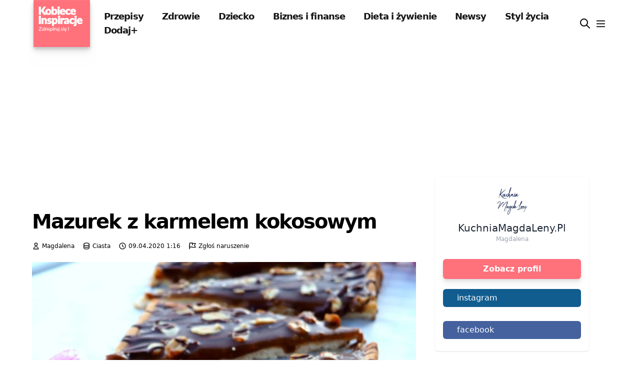

--- FILE ---
content_type: text/html; charset=utf-8
request_url: https://www.google.com/recaptcha/api2/aframe
body_size: 266
content:
<!DOCTYPE HTML><html><head><meta http-equiv="content-type" content="text/html; charset=UTF-8"></head><body><script nonce="p-EN5eQDScUwqxxHYp1TPQ">/** Anti-fraud and anti-abuse applications only. See google.com/recaptcha */ try{var clients={'sodar':'https://pagead2.googlesyndication.com/pagead/sodar?'};window.addEventListener("message",function(a){try{if(a.source===window.parent){var b=JSON.parse(a.data);var c=clients[b['id']];if(c){var d=document.createElement('img');d.src=c+b['params']+'&rc='+(localStorage.getItem("rc::a")?sessionStorage.getItem("rc::b"):"");window.document.body.appendChild(d);sessionStorage.setItem("rc::e",parseInt(sessionStorage.getItem("rc::e")||0)+1);localStorage.setItem("rc::h",'1769079199529');}}}catch(b){}});window.parent.postMessage("_grecaptcha_ready", "*");}catch(b){}</script></body></html>

--- FILE ---
content_type: text/javascript; charset=utf-8
request_url: https://cdn.kobieceinspiracje.pl/static/js/quicklink.umd.912b37dc1824.js
body_size: 1481
content:
!function (e, n) {
    "object" == typeof exports && "undefined" != typeof module ? n(exports) : "function" == typeof define && define.amd ? define(["exports"], n) : n(e.quicklink = {})
}(this, function (e) {
    function n(e) {
        return new Promise(function (n, r, t) {
            (t = new XMLHttpRequest).open("GET", e, t.withCredentials = !0), t.onload = function () {
                200 === t.status ? n() : r()
            }, t.send()
        })
    }

    var r,
        t = (r = document.createElement("link")).relList && r.relList.supports && r.relList.supports("prefetch") ? function (e) {
            return new Promise(function (n, r, t) {
                (t = document.createElement("link")).rel = "prefetch", t.href = e, t.onload = n, t.onerror = r, document.head.appendChild(t)
            })
        } : n, o = window.requestIdleCallback || function (e) {
            var n = Date.now();
            return setTimeout(function () {
                e({
                    didTimeout: !1, timeRemaining: function () {
                        return Math.max(0, 50 - (Date.now() - n))
                    }
                })
            }, 1)
        }, i = new Set, c = new Set, u = !1;

    function a(e) {
        if (e) {
            if (e.saveData) return new Error("Save-Data is enabled");
            if (/2g/.test(e.effectiveType)) return new Error("network conditions are poor")
        }
        return !0
    }

    function s(e, r, o) {
        var s = a(navigator.connection);
        return s instanceof Error ? Promise.reject(new Error("Cannot prefetch, " + s.message)) : (c.size > 0 && !u && console.warn("[Warning] You are using both prefetching and prerendering on the same document"), Promise.all([].concat(e).map(function (e) {
            if (!i.has(e)) return i.add(e), (r ? function (e) {
                return window.fetch ? fetch(e, {credentials: "include"}) : n(e)
            } : t)(new URL(e, location.href).toString())
        })))
    }

    function f(e, n) {
        var r = a(navigator.connection);
        if (r instanceof Error) return Promise.reject(new Error("Cannot prerender, " + r.message));
        if (!HTMLScriptElement.supports("speculationrules")) return s(e), Promise.reject(new Error("This browser does not support the speculation rules API. Falling back to prefetch."));
        if (document.querySelector('script[type="speculationrules"]')) return Promise.reject(new Error("Speculation Rules is already defined and cannot be altered."));
        for (var t = 0, o = [].concat(e); t < o.length; t += 1) {
            var f = o[t];
            if (window.location.origin !== new URL(f, window.location.href).origin) return Promise.reject(new Error("Only same origin URLs are allowed: " + f));
            c.add(f)
        }
        i.size > 0 && !u && console.warn("[Warning] You are using both prefetching and prerendering on the same document");
        var l = function (e) {
            var n = document.createElement("script");
            n.type = "speculationrules", n.text = '{"prerender":[{"source": "list","urls": ["' + Array.from(e).join('","') + '"]}]}';
            try {
                document.head.appendChild(n)
            } catch (e) {
                return e
            }
            return !0
        }(c);
        return !0 === l ? Promise.resolve() : Promise.reject(l)
    }

    e.listen = function (e) {
        if (e || (e = {}), window.IntersectionObserver) {
            var n = function (e) {
                    e = e || 1;
                    var n = [], r = 0;

                    function t() {
                        r < e && n.length > 0 && (n.shift()(), r++)
                    }

                    return [function (e) {
                        n.push(e) > 1 || t()
                    }, function () {
                        r--, t()
                    }]
                }(e.throttle || 1 / 0), r = n[0], t = n[1], a = e.limit || 1 / 0, l = e.origins || [location.hostname],
                d = e.ignores || [], h = e.delay || 0, p = [], m = e.timeoutFn || o,
                w = "function" == typeof e.hrefFn && e.hrefFn, g = e.prerender || !1;
            u = e.prerenderAndPrefetch || !1;
            var v = new IntersectionObserver(function (n) {
                n.forEach(function (n) {
                    if (n.isIntersecting) p.push((n = n.target).href), function (e, n) {
                        n ? setTimeout(e, n) : e()
                    }(function () {
                        -1 !== p.indexOf(n.href) && (v.unobserve(n), (u || g) && c.size < 1 ? f(w ? w(n) : n.href).catch(function (n) {
                            if (!e.onError) throw n;
                            e.onError(n)
                        }) : i.size < a && !g && r(function () {
                            s(w ? w(n) : n.href, e.priority).then(t).catch(function (n) {
                                t(), e.onError && e.onError(n)
                            })
                        }))
                    }, h); else {
                        var o = p.indexOf((n = n.target).href);
                        o > -1 && p.splice(o)
                    }
                })
            }, {threshold: e.threshold || 0});
            return m(function () {
                (e.el || document.querySelectorAll("a")).forEach(function (e) {
                    l.length && !l.includes(e.hostname) || function e(n, r) {
                        return Array.isArray(r) ? r.some(function (r) {
                            return e(n, r)
                        }) : (r.test || r).call(r, n.href, n)
                    }(e, d) || v.observe(e)
                })
            }, {timeout: e.timeout || 2e3}), function () {
                i.clear(), v.disconnect()
            }
        }
    }, e.prefetch = s, e.prerender = f
});
